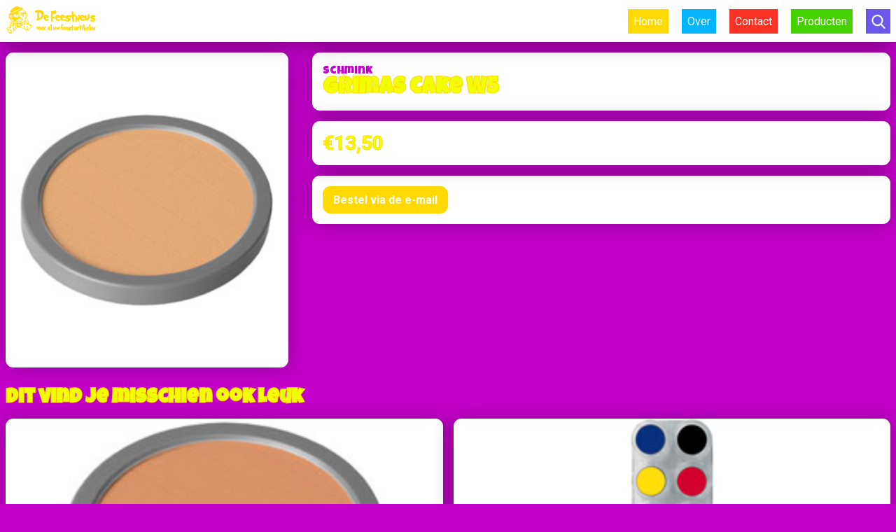

--- FILE ---
content_type: text/html; charset=UTF-8
request_url: https://feestneushaarlem.nl/product/grimas-cake-w5-114
body_size: 2939
content:
<!doctype html>

<html>
    <head>

                <title>Grimas cake W5 - De Feestneus Feestartikelen</title>


        <!-- Include scrips and stylesheets -->
        <script type="text/javascript" src="/site/js/jquery.js"></script><script type="text/javascript" src="/site/js/main.js"></script><script type="text/javascript" src="/site/js/sliders.js"></script><script type="text/javascript" src="/site/js/itemslider.js"></script><link type="text/css" rel="stylesheet" href="/site/css/normalize.css"><link type="text/css" rel="stylesheet" href="/site/css/main.css"><link type="text/css" rel="stylesheet" href="/site/css/slider.css"><link type="text/css" rel="stylesheet" href="/site/css/itemslider.css"><link type="text/css" rel="stylesheet" href="/site/css/contenteditor.css"><link type="text/css" rel="stylesheet" href="/site/css/responsive.css"><link type="text/css" rel="stylesheet" href="https://fonts.googleapis.com/css?family=Roboto:300,400,400i,500,700"><link type="text/css" rel="stylesheet" href="https://fonts.googleapis.com/css?family=Luckiest+Guy">
        <meta name="description" content="€13,50 - ">
        <meta name="viewport" content="width=device-width, initial-scale=1.0, minimum-scale=1.0, maximum-scale=1.0, user-scalable=no">

        <meta http-equiv="cache-control" content="max-age=0" />
        <meta http-equiv="cache-control" content="no-cache" />
        <meta http-equiv="expires" content="0" />
        <meta http-equiv="expires" content="Tue, 01 Jan 1980 1:00:00 GMT" />
        <meta http-equiv="pragma" content="no-cache" />

        <meta name="format-detection" content="telephone=no">

        <link rel="icon" href="/favicon.ico?v=1" /> 

        <script>
            window.ineditor = false;
        </script>

    </head>

    <body class="sj-realsite webpage">
        
<script type="text/javascript">
    var pageinfo = {"name":"product","data":{"filename":"product","pagedata":{"name":"Product","defaultpage":false,"description":"<custom>","includescripts":[],"includestyle":[]},"path":"\/site\/pages\/product\/index.php"}}</script>

<div id="header">
    <div class="normalwidth">

        <a href="/" style="text-decoration: none; font-size: 0px;"><img class="logo" src="/site/img/logo.png"></a>
        <div class="mobile-menu-toggle" onclick="$('body').toggleClass('show-mobile-menu')"></div>
        <div class="menu">
            <a class="menubtn" style="background-color: #FFD900" href="/p/home">Home</a>
            <a class="menubtn" style="background-color: #00B5FE" href="/p/over-ons">Over</a>
            <a class="menubtn" style="background-color: #FC3224" href="/p/contact">Contact</a>
            <a class="menubtn" style="background-color: #46D200" href="#" onclick="$('body').toggleClass('showsubmenu'); itemslider.updateSize($('#products-menu .item-slider'))">Producten</a>
            <a class="menubtn searchbtn" style="background-color: #6B58EA" href="/p/search"></a>
        </div>
    </div>
</div>

<div id="mobile-menu">
    <a class="menubtn" href="/p/home">Home</a>
    <a class="menubtn" href="/p/over-ons">Over</a>
    <a class="menubtn" href="/p/contact">Contact</a>
    <a class="menubtn" href="/p/producten">Producten</a>
    <!-- <a class="menubtn searchbtn" style="background-color: #6B58EA" href="/p/search"></a> -->

    <form method="GET" action="/index.php">
        <input type="hidden" name="p" value="search">
        <input type="text" name="search" placeholder="Zoek product" class="menu-searchbar" value="">
    </form>
</div>

<div id="products-menu" class="submenu">
    <div class="normalwidth">
        <div style="display: block; margin-bottom: 15px; position: relative;">
            <h2 style="display: inline-block;">Categorieën</h2>
            <a href="/p/producten" style="display: inline-block; float: right; color: #505050;">Alle producten weergeven</a>
        </div>
        <div class="item-slider category-slider black-controlls">
            
    <a class="category-item" href="/category/accessoires-4">
        <div class="category-image" style="background-image: url('/sj-content/thVJSRCRNY.jpg')"></div>
        <div class="category-data">
            <span class="category-name">Accessoires</span>
        </div>
    </a>
    
    <a class="category-item" href="/category/ballondecoratieshelium-3">
        <div class="category-image" style="background-image: url('/sj-content/IMG_20220918_090731_628.jpg')"></div>
        <div class="category-data">
            <span class="category-name">Ballondecoraties/helium</span>
        </div>
    </a>
    
    <a class="category-item" href="/category/classy-party-decoration-blackgold-23">
        <div class="category-image" style="background-image: url('/sj-content/7031215(0).png')"></div>
        <div class="category-data">
            <span class="category-name">Classy Party Decoration Black/gold</span>
        </div>
    </a>
    
    <a class="category-item" href="/category/dino--en-unicorns-32">
        <div class="category-image" style="background-image: url('/sj-content/8714572683333.jpg')"></div>
        <div class="category-data">
            <span class="category-name">Dino  en Unicorns</span>
        </div>
    </a>
    
    <a class="category-item" href="/category/folie-cijfer-ballonnen-helium-gevuld-20">
        <div class="category-image" style="background-image: url('/sj-content/443000-thumb.jpg')"></div>
        <div class="category-data">
            <span class="category-name">Folie cijfer ballonnen helium gevuld</span>
        </div>
    </a>
    
    <a class="category-item" href="/category/geboorte-artikelen-16">
        <div class="category-image" style="background-image: url('/sj-content/4.25.jpg')"></div>
        <div class="category-data">
            <span class="category-name">Geboorte artikelen</span>
        </div>
    </a>
    
    <a class="category-item" href="/category/light-numbers-34">
        <div class="category-image" style="background-image: url('/sj-content/light_letters_-_0_donker.png')"></div>
        <div class="category-data">
            <span class="category-name">Light numbers</span>
        </div>
    </a>
    
    <a class="category-item" href="/category/luxe-ballonnen-29">
        <div class="category-image" style="background-image: url('/sj-content/69718.jpg')"></div>
        <div class="category-data">
            <span class="category-name">Luxe Ballonnen</span>
        </div>
    </a>
    
    <a class="category-item" href="/category/party-flag-banners-goldwhite-6-meter-karton-30">
        <div class="category-image" style="background-image: url('/sj-content/7023012_happy_birthday.jpg')"></div>
        <div class="category-data">
            <span class="category-name">Party flag banners Gold/White 6 meter Karton</span>
        </div>
    </a>
    
    <a class="category-item" href="/category/pruiken-7">
        <div class="category-image" style="background-image: url('/sj-content/26709.jpg')"></div>
        <div class="category-data">
            <span class="category-name">Pruiken</span>
        </div>
    </a>
    
    <a class="category-item" href="/category/schmink-9">
        <div class="category-image" style="background-image: url('/sj-content/PhotoGrid_1578350510675.jpg')"></div>
        <div class="category-data">
            <span class="category-name">Schmink</span>
        </div>
    </a>
    
    <a class="category-item" href="/category/toppers-in-concert-37">
        <div class="category-image" style="background-image: url('/sj-content/1000058210.jpg')"></div>
        <div class="category-data">
            <span class="category-name">Toppers in Concert</span>
        </div>
    </a>
    
    <a class="category-item" href="/category/trouwen-14">
        <div class="category-image" style="background-image: url('/sj-content/07455.jpg')"></div>
        <div class="category-data">
            <span class="category-name">Trouwen</span>
        </div>
    </a>
    
    <a class="category-item" href="/category/valentijn-36">
        <div class="category-image" style="background-image: url('/sj-content/1000056830.jpg')"></div>
        <div class="category-data">
            <span class="category-name">Valentijn</span>
        </div>
    </a>
    
    <a class="category-item" href="/category/vrijgezellenfeest-8">
        <div class="category-image" style="background-image: url('/sj-content/29131tiara3.75.jpg')"></div>
        <div class="category-data">
            <span class="category-name">Vrijgezellenfeest</span>
        </div>
    </a>
    
    <a class="category-item" href="/category/vuurwerk-cat-1-35">
        <div class="category-image" style="background-image: url('/sj-content/1946.png')"></div>
        <div class="category-data">
            <span class="category-name">Vuurwerk Cat 1</span>
        </div>
    </a>
            </div>
    </div>
</div>

<div id="balloon-background">
    <div class="left-row"></div>
    <div class="right-row"></div>
</div>

<div id="page">
    
<div class="normalwidth">
    <div class="third-split">
        <div class="side">
            <section class="nopadding slider relative contain big-product-image">
                <div class="sliderimage" style="background-image: url('/sj-content/cake_W5_webshop.jpg')"></div>      

            </section>  
        </div>
        <div class="side big">
            <section style="margin-bottom: 15px;">
                <a class="category-label" href="/category/schmink-9">Schmink</a>
                <h1 class="product-name">Grimas cake W5</h1>
            </section>

            <section style="margin-bottom: 15px;" class="relative">
                                <span class="realprice-label">€13,50</span>
            </section>

            
            
            <!-- Temporary order button -->
            <section>
                <a class="calltoaction-btn" href="mailto:defeestneus@msn.com?subject=Ik wil graag een artikel bestellen&body=Beste Feestneus,%0D%0A%0D%0AGraag zou ik een product van jullie website willen bestellen. Hier zijn mijn gegevens:%0D%0A%0D%0ANaam: [Vul hier uw naam in]%0D%0AE-mail: [Vul hier uw e-mail in]%0D%0ATelefoon nummer: [Vul hier uw telefoonnummer in]%0D%0A%0D%0AIk wil graag het volgende product bestellen:%0D%0A%0D%0AGrimas cake W5 (https://feestneushaarlem.nl/product/grimas-cake-w5-114)%0D%0A%0D%0A">Bestel via de e-mail</a>
            </section>

        </div>
    </div>
</div>



<div class="normalwidth">
    <h2 class="yellow big">Dit vind je misschien ook leuk</h2>
    <div class="item-slider products-slider">
        
    <a class="product-item" href="/product/grimas-cake-w4-113">
        <div class="product-image" style="background-image: url('/sj-content/cake_W4_webshop.jpg')"></div>
        <div class="product-data">
            <span class="product-name">Grimas cake W4</span>
            <span class="product-price">€13,50</span>
        </div>
    </a>
    
    <a class="product-item" href="/product/grimas-palet-6-kleuren-104">
        <div class="product-image" style="background-image: url('/sj-content/water_6_0webshop.jpg')"></div>
        <div class="product-data">
            <span class="product-name">Grimas palet 6 kleuren</span>
            <span class="product-price">€18,90</span>
        </div>
    </a>
    
    <a class="product-item" href="/product/grimas-palet-24-kleuren-106">
        <div class="product-image" style="background-image: url('/sj-content/water_pal24_AB_0webshop.jpg')"></div>
        <div class="product-data">
            <span class="product-name">Grimas palet 24 kleuren</span>
            <span class="product-price">€66,50</span>
        </div>
    </a>
    
    <a class="product-item" href="/product/grimas-cake-001-107">
        <div class="product-image" style="background-image: url('/sj-content/cake_001_webshop.jpg')"></div>
        <div class="product-data">
            <span class="product-name">Grimas cake 001</span>
            <span class="product-price">€13,50</span>
        </div>
    </a>
    
    <a class="product-item" href="/product/grimas-cake-n2-110">
        <div class="product-image" style="background-image: url('/sj-content/cake_N2_webshop.jpg')"></div>
        <div class="product-data">
            <span class="product-name">Grimas cake n2</span>
            <span class="product-price">€13,50</span>
        </div>
    </a>
    
    <a class="product-item" href="/product/grimas-cake-101-108">
        <div class="product-image" style="background-image: url('/sj-content/cake_101_webshop.jpg')"></div>
        <div class="product-data">
            <span class="product-name">Grimas cake 101</span>
            <span class="product-price">€13,50</span>
        </div>
    </a>
    
    <a class="product-item" href="/product/glitters-fijn-alle-kleuren-in-winkel-116">
        <div class="product-image" style="background-image: url('/sj-content/naamloos.png')"></div>
        <div class="product-data">
            <span class="product-name">Glitters fijn alle kleuren in winkel</span>
            <span class="product-price">€4,75</span>
        </div>
    </a>
    
    <a class="product-item" href="/product/pxp-kwasten-103">
        <div class="product-image" style="background-image: url('/sj-content/871364741275_1.jpg')"></div>
        <div class="product-data">
            <span class="product-name">Pxp kwasten</span>
            <span class="product-price">€2,25</span>
        </div>
    </a>
    
    <a class="product-item" href="/product/pxp-facepaint-50">
        <div class="product-image" style="background-image: url('/sj-content/PhotoGrid_1578768192360.jpg')"></div>
        <div class="product-data">
            <span class="product-name">Pxp facepaint</span>
            <span class="product-price">€5,40</span>
        </div>
    </a>
    
    <a class="product-item" href="/product/grimas-schmink-51">
        <div class="product-image" style="background-image: url('/sj-content/PhotoGrid_1578768192360.jpg')"></div>
        <div class="product-data">
            <span class="product-name">Grimas schmink</span>
            <span class="product-price">€6,25</span>
        </div>
    </a>
        </div>

</div>


<script type="text/javascript">
    sliders.init();
</script>

</div>

<div id="footer">
    <div class="normalwidth">
        <div class="content" style="display: inline-block;">© De Feestneus 2025</div>
        <div class="content" style="display: inline-block; float: right"><a href="/p/home">Home</a> - <a href="/p/over-ons">Over</a> - <a href="/p/contact">Contact</a> - <a href="/p/producten">Producten</a> - <a href="/sitemap.xml">Sitemap</a></div>
    </div>
</div>    </body>
</html>

--- FILE ---
content_type: text/css
request_url: https://feestneushaarlem.nl/site/css/main.css
body_size: 2296
content:
.webpage {
    color: black;
}

.webpage * {
    font-family: 'Roboto', sans-serif;
}

.webpage h1, .webpage h2, .webpage h3, .webpage h4 {
    font-family: 'Luckiest Guy', cursive;
    margin-top: 0px;
    margin-bottom: 15px;
}

.webpage h2 {
    color: #C400CB;
}

.webpage #footer {
    margin-bottom: 30px;
    color: white;
}

.webpage #balloon-background {
    z-index: 0;
    position: fixed;
    top: 0px;
    left: 0px;

    width: 100%;
    height: 100%;
}

.webpage #balloon-background > div {
    width: 400px;
    height: 100%;
    position: absolute;
    /* left: 0px; */
    top: 0px;
    background: url('/site/img/ballonnen.png') 0px 100% repeat-y, url('/site/img/ballonnen.png') 0px 38% repeat-y;
    background-size: 400px;
}

.webpage #balloon-background > div.right-row {
    right: 0px;
}

.webpage #balloon-background > div.low-row {
    left: 0px;
}

.webpage .content a:link, .webpage .content a:visited {
    color: inherit;
    font-weight: bold;
}

.webpage .calltoaction h2 {
    color: white;
    -webkit-text-stroke-color: #FFD900;
    -webkit-text-stroke-width: 1px;
    font-size: 38px;
}

.webpage .calltoaction-btn {
    display: inline-block;
    padding: 10px 15px 10px 15px;
    color: white;
    background-color: #FFD900;
    border-radius: 11px;
    font-weight: bold;
    text-decoration: none;
    cursor: pointer;
}

.webpage h1 {
    color: #F1FF00;
    /* border: 2px solid #EBE300; */
    -webkit-text-stroke-color: #FFD900;
    -webkit-text-stroke-width: 1px;
}

.webpage h2.yellow {
    color: #F1FF00;
    -webkit-text-stroke-color: #FFD900;
    -webkit-text-stroke-width: 1px;
}

.webpage h2.big {
    font-size: 28px;
}

.webpage .yellow-outline {
    border: 2px solid #EBE300;
}

.webpage {
    background-color: #C400CB
}

.webpage #header {
    position: fixed;
    top: 0px;
    left: 0px;
    height: 60px;
    width: 100%;
    background-color: white;
    z-index: 999999999;
    box-shadow: 0px 0px 30px rgba(0, 0, 0, 0.45);
}

.webpage #header .normalwidth {
    margin-top: 8px;
    margin-bottom: 8px;
    height: calc(100% - 16px);
    position: relative;
}

.webpage #header .logo {
    height: 100%;
}

.webpage #header .menu {
    position: absolute;
    right: 0px;
    top: 0px;
    height: 100%;
}

.webpage #header .mobile-menu-toggle {
    display: none;

    height: 44px;
    width: 44px;
    background-size: 38px;
    background-position: center;
    background-repeat: no-repeat;
    background-image: url('/site/img/icons/menu.png');
    position: absolute;
    right: 0px;
    top: 0px;
    transition: 200ms ease;
}

body.show-mobile-menu #header .mobile-menu-toggle {
    transform: rotate(180deg);
    background-size: 30px;
    background-image: url('/site/img/icons/close.png');
}

body:not(.show-mobile-menu) #mobile-menu {
    display: none;
}

body.show-mobile-menu #header {
    box-shadow: none;
}

#mobile-menu {
    display: block;
    position: fixed;
    z-index: 99999;
    width: 100%;
    height: 100%;
    top: 60px;
    left: 0px;
    background-color: rgba(229, 195, 0, 0.96);
}

#mobile-menu .menubtn {
    display: block;
    color: white;
    text-decoration: none;
    font-size: 18px;
    padding: 15px;
    /* text-align: center; */
}

#mobile-menu .menu-searchbar {
    margin-left: 15px;
    margin-right: 15px;
    margin-top: 15px;
    background-color: #EFEFEF;
    border: none;
    padding: 10px;
    display: block;
    border-radius: 11px;
    width: calc(100% - 20px - 30px);
    outline: none;
}

body:not(.showsubmenu) .submenu {
    display: none;
}

body.showsubmenu {
    overflow: hidden;
}

body.showsubmenu #page {
    opacity: .6;
    pointer-events: none;
}

.submenu {
    position: fixed;
    top: 60px;
    left: 0px;
    width: 100%;
    padding-top: 30px;
    padding-bottom: 30px;
    background-color: #F2F2F2;
    z-index: 9999999;
}

.webpage .normalwidth {
    width: 1300px;
    max-width: calc(100% - 16px);
    display: block;
    margin: auto;
    position: relative;
}

.webpage section {
    /* width: 100%; */
    display: block;
    border-radius: 11px;
    background-color: white;
    box-shadow: 0px 0px 30px rgba(0, 0, 0, 0.31);
    padding: 15px;
    overflow: hidden;
}

.webpage section.nopadding {
    padding: 0px;
}

.webpage section.relative {
    position: relative;
}

.webpage #page {
    padding-top: calc(60px + 15px);
    min-height: calc(100% - 75px);
}

.webpage #page .normalwidth {
    margin-bottom: 30px;
}

.webpage .menu .menubtn {
    /* padding: 8px; */
    height: 35px;
    line-height: 35px;
    padding-left: 8px;
    padding-right: 8px;
    display: inline-block;
    vertical-align: top;
    color: white;
    text-decoration: none;
    background-color: #FFD900;
    margin-left: 15px;
    margin-top: calc((44px - 35px) / 2);
}

.webpage .menu .menubtn.searchbtn {
    width: calc(35px - 16px);
    display: inline-block;
    
    background-size: 20px;

    background-repeat: no-repeat;
    background-position: center;
    background-image: url('/site/img/icons/search_white.png');
}

.webpage .content {
    font-size: 18px;
    line-height: 1.5em;
}

/* Start product item code */

.webpage .product-item {
    display: inline-block;
    position: relative;
    /* width: calc(100% / 4 - ((15px * 3) / 4)); */
    width: 313.76px;
    margin-right: 15px;

    border-radius: 11px;
    background-color: white;
    overflow: hidden;
    box-shadow: 0px 0px 30px rgba(0, 0, 0, 0.31);
    
    text-decoration: none;
    color: black;
    vertical-align: top;
    margin-bottom: 15px;
}

/* When screen size is over 1320 pixels, show rows of 4 products */
@media screen and (min-width: 1320px) {
    .webpage .product-item:nth-child(4n) {
        margin-right: 0px;
    }
}

.webpage .product-item .product-image {
    width: 313.76px;
    height: 313.76px;

    background-size: contain;
    background-repeat: no-repeat;
    background-position: center;
}

.webpage .product-item .product-data {
    padding: 15px;
    display: block;
    /* min-height: 41px; */
}   

.webpage .product-item .product-data .product-name {
    color: black;
    font-size: 18px;
    font-family: 'Luckiest Guy', cursive;
    display: block;
}

.webpage .product-item .product-data .product-price {
    font-size: 16px;
}

.webpage .product-item .product-data .product-price strike {
    margin-left: 5px;
    opacity: .6;
}

/* End product item code */

/* Start category item code */

.webpage .category-item {
    display: inline-block;
    position: relative;
    /* width: calc(100% / 4 - ((15px * 3) / 4)); */
    /* width: 244.84px; */
    width: 247.85px;
    margin-right: 15px;

    border-radius: 11px;
    background-color: white;
    overflow: hidden;
    box-shadow: 0px 0px 30px rgba(0, 0, 0, 0.31);

    text-decoration: none;
    color: black;
}

.webpage .category-item:nth-child(5n) {
    margin-right: 0px;
}

.webpage .category-item .category-image {
    width: 248px;
    height: 248px;

    background-size: contain;
    background-repeat: no-repeat;
    background-position: center;
}

.webpage .category-item .category-data {
    padding: 15px;
    display: block;
}   

.webpage .category-item .category-data .category-name {
    color: black;
    font-size: 18px;
    font-family: 'Luckiest Guy', cursive;
    display: block;
    text-align: center;
}

/* End category item code */

.webpage .third-split {
    display: block;
}

.webpage .third-split .side:first-child {
    margin-right: 30px;
}

.webpage .third-split .side {
    display: inline-block;
    vertical-align: top;
    width: calc(100% / 3 - 30px / 2 - 2px);
}

.webpage .third-split .side.big {
    width: calc((100% / 3) * 2 - 30px / 2 - 2px);
}

.webpage .split {
    display: block;
}

.webpage .split .side {
    vertical-align: top;
    display: inline-block;
    margin-right: 30px;
    width: calc(50% - 17px);
}

.webpage .split .side:last-child {
    margin-right: 0px;
}


.category-label {
    font-family: 'Luckiest Guy', cursive;
    color: #C400CB;
    text-decoration: none;
}

h1.product-name {
    margin-bottom: 0px;
}

.realprice-label {
    font-size: 28px;
    font-weight: bold;
    color: #F1FF00;
    /* border: 2px solid #EBE300; */
    -webkit-text-stroke-color: #FFD900;
    -webkit-text-stroke-width: 1px;
}

.oldprice-label {
    display: block;
    color: #969696;
}

.salepercentage-label {
    position: absolute;
    top: 15px;
    right: 15px;
    font-family: 'Luckiest Guy', cursive;
    color: #C400CB;
    font-weight: bold;
    font-size: 18px;
}

.search-input {
    border-radius: 11px;
    overflow: hidden;
    background-color: #EFEFEF;
    display: inline-block;
    height: 40px;
}

.search-input::before {
    content: '';
    height: 40px;
    width: 40px;
    display: inline-block;

    background-size: 20px;
    background-position: center;
    background-repeat: no-repeat;
    background-image: url('/site/img/icons/search.png');
}

.search-input input {
    padding: 0px;
    margin: 0px;
    border: none;
    outline: none;
    width: 150px;
    font-size: 16px;
    display: inline-block;
    vertical-align: top;
    height: 40px;
    background-color: transparent;
}

.webpage .product-search-form .search-container {
    display: inline-block;
}

.border-split {
    height: 40px;
    display: inline-block;
    overflow: hidden;
}

.border-split > div {
    display: inline-block;
    vertical-align: top;
    line-height: 40px;
}

.border-split > div:first-child {
    padding-right: 8px;
}

.border-split > div:last-child {
    border-left: 1px solid black;
    padding-left: 8px;
}

.nicedropdown {
    border: none;
    outline: none;
}

.big-notice {
    font-size: 25px;
    color: white;
    font-family: 'Luckiest Guy', cursive;
}

.page-count {
    font-size: 16px;
    color: white;
    margin-left: 5px;
    margin-right: 5px;
}

.page-change {
    height: 30px;
    width: 30px;
    display: inline-block;
    vertical-align: middle;
    background-color: white;
    border-radius: 50%;
    background-image: url('/site/img/icons/arrow_black.png');
    background-size: 15px;
    background-repeat: no-repeat;
    background-position: center;
    cursor: pointer;
    text-decoration: none;
}

.page-change.disabled {
    opacity: .6;
    cursor: default;
    pointer-events: none;
}

.page-change.previous {
    transform: rotate(180deg);
}

.webpage .product-search-form {
    font-size: 0px;
}

.webpage .product-search-form .other-side {
    float: right;
}

.webpage .product-search-form .other-side .border-split {
    font-size: 16px;
}

.big-product-image {
    width: 100%;
    height: 450px;
}

.webpage #page .subcategories {
    /* overflow-x: auto; */
    /* white-space: nowrap; */
    margin-bottom: 15px;
}


.webpage .subcategory:hover {
    color: #C400CB;
    border-color: #C400CB;
}

.webpage .subcategory {
    display: inline-block;
    padding: 15px;
    border-radius: 11px;
    background-color: white;
    box-shadow: 0px 0px 30px rgba(0, 0, 0, 0.31);
    text-decoration: none;
    color: black;
    font-family: 'Luckiest Guy', cursive;
    font-size: 1.3em;
    margin-right: 15px;
    margin-bottom: 15px;
    transition: 200ms ease;
    border: 2px solid black;
}

.webpage .subcategory.parent {
    background-color: black;
    color: white;
}

.webpage .subcategory.parent::before {
    display: inline-block;
    vertical-align: middle;
    content: '';
    width: 20px;
    height: 20px;
    background-size: contain;
    background-repeat: no-repeat;
    background-position: center;
    background-image: url('/site/img/icons/arrow.png');
    transform: rotate(180deg);
    margin-right: 15px;
    transition: 100ms ease;
}

.webpage .subcategory.parent:hover::before {
    margin-right: 20px;
}

--- FILE ---
content_type: text/css
request_url: https://feestneushaarlem.nl/site/css/slider.css
body_size: 436
content:
.slider {
    display: block;
    position: relative;
}

.slider .sliderimage {
    position: absolute;
    top: 0px;
    left: 0px;
    height: 100%;
    width: 100%;
    opacity: 0;
    transition: 200ms ease;
    border-radius: 11px;

    background-size: contain;
    background-repeat: no-repeat;
    background-position: center;
}

.slider.cover .sliderimage {
    background-size: cover;
}

.slider .sliderimage.current {
    opacity: 1;
}

.slider .circles {
    position: absolute;
    bottom: 15px;
    left: 0px;
    width: 100%;
    text-align: center;
    height: 15px;
}

.slider .circles .circle {
    display: inline-block;
    height: 12px;
    width: 12px;
    border-radius: 50%;
    background-color: #FFF6F6;
    margin-left: 10px;
    box-shadow: 0px 0px 15px hsla(0, 0%, 0%, 0.57);
    cursor: pointer;
}

.slider .circles .circle.current {
    background-color: #F1FF00;
}

.slider .circles .circle:first-child {
    margin-left: 0px;
}

.slider .controlls {
    position: absolute;
    top: 0px;
    left: 0px;
    height: 100%;
    width: 100%;
}

.slider .controlls > div {
    position: absolute;
    height: 35px;
    width: 35px;
    top: calc(50% - 35px / 2);

    background-size: 20px;
    background-repeat: no-repeat;
    background-position: center;

    background-color: rgba(255, 255, 255, 0.651);
    border-radius: 50%;

    background-image: url('/site/img/icons/arrow_black.png');

    cursor: pointer;
}

.slider .controlls > div:hover {
    background-color: white;
}


.slider .controlls > div.left {
    left: 35px;
    transform: rotate(180deg);
}

.slider .controlls > div.right {
    right: 35px;
}

--- FILE ---
content_type: text/css
request_url: https://feestneushaarlem.nl/site/css/itemslider.css
body_size: 821
content:
.item-slider {
    display: block;
    position: relative;
}

.item-slider:not(.ready) {
    display: none;
}

.item-slider .groups {
    position: relative;
    width: 100%;
    display: block;
    z-index: 100;
    /* height is being editted within javascript */
}

.item-slider .group {
    transition: 200ms ease;
    display: block;
    z-index: 100;

}

/* Animations */
.item-slider.animating .group {
    /* transition: 200ms ease; */
    animation-duration: 200ms;
    animation-fill-mode: forwards;
    animation-timing-function: ease;
}

.item-slider.animating .group.left-out {
    animation-name: left-out;
}
.item-slider.animating .group.left-in {
    animation-name: left-in;
    position: absolute;
    top: 0px;
    left: 0px;
    display: block;
    width: 100%;
}
.item-slider.animating .group.right-out {
    animation-name: right-out;
}
.item-slider.animating .group.right-in {
    animation-name: right-in;
    position: absolute;
    top: 0px;
    left: 0px;
    display: block;
    width: 100%;
}

@keyframes left-out {
    0% {
        transform: translateX(0px);
        opacity: 1;
    }
    100% {
        transform: translateX(-50px);
        opacity: 0;
    }
}
@keyframes right-out {
    0% {
        transform: translateX(0px);
        opacity: 1;
    }
    100% {
        transform: translateX(50px);
        opacity: 0;
    }
}
@keyframes left-in {
    0% {
        transform: translateX(-50px);
        opacity: 0;
    }
    100% {
        transform: translateX(0px);
        opacity: 1;
    }
}
@keyframes right-in {
    0% {
        transform: translateX(50px);
        opacity: 0;
    }
    100% {
        transform: translateX(0px);
        opacity: 1;
    }
}

/* End animations */

.item-slider .group:not(.current) {
    display: none;
    z-index: 1;
}

.item-slider .handler {
    display: none;
}

.item-slider .controlls {
    position: absolute;
    top: 0px;
    left: 0px;
    height: 100%;
    width: 100%;
    overflow: visible;

    z-index: 50;
}

.item-slider .controlls.disabled, .item-slider .controlls > div.disabled {
    opacity: .6;
    cursor: default;
}

.item-slider .controlls.disabled > div {
    cursor: default;
}

.item-slider .controlls > div {
    position: absolute;

    height: 40px;
    top: calc(50% - 40px / 2);
    width: 40px;

    background-size: contain;
    background-repeat: no-repeat;
    background-position: center;

    background-image: url('/site/img/icons/arrow.png');

    cursor: pointer;
}

.item-slider.black-controlls .controlls > div {
    background-image: url('/site/img/icons/arrow_black.png');
}

.item-slider .controlls .left {
    left: calc(-15px + -40px);
    transform: rotate(180deg);
}

.item-slider .controlls .right {
    right: calc(-15px + -40px);
}


/* Only one row is shown in the item slider, but when under 1320px it will show two rows */
@media screen and (min-width: 1320px) {
    .item-slider .group .product-item {
        margin-bottom: 0px !important;
    }
}

.minimalsubmit {
    display: inline-block;
    padding: 0px;
    background-color: transparent;
    border: none;
    height: 100%;
    line-height: 40px;
    vertical-align: top;
    margin-left: 15px;
    font-size: 15px;
    text-decoration: underline;
    cursor: pointer;
    outline: none;
}

--- FILE ---
content_type: text/css
request_url: https://feestneushaarlem.nl/site/css/responsive.css
body_size: 960
content:
@media screen and (max-width: 1400px) {

    /*
    Get the controlls on the inside of the item sliders
    */
    .item-slider {
        padding-bottom: 60px;
    }

    .item-slider .controlls {
        position: absolute;
        bottom: 0px;
        top: initial;
        left: 0px;
        display: block;
        height: 60px;
        width: 100%;
    }

    .item-slider .controlls > div {
        display: inline-block;
        background-color: white;
        border-radius: 11px;
        width: auto;
        background-image: none;
        transform: rotate(0deg) !important;
        padding-left: 15px;
        padding-right: 15px;
    }

    .item-slider .controlls .left { 
        left: 0px;
    }

    .item-slider .controlls .left::after {
        content: 'Terug';
        display: inline-block;
        line-height: 40px;
    }

    .item-slider .controlls .left::before {
        content: '';
        display: inline-block;
        height: 20px;
        width: 20px;
        vertical-align: text-top;
        /* background-color: black; */
        margin-right: 5px;

        background-image: url('/site/img/icons/arrow_black.png');
        background-size: contain;
        background-position: center;
        background-repeat: no-repeat;

        transform: rotate(180deg);
    }

    .item-slider .controlls .right {
        right: 0px;
    }

    
    .item-slider .controlls .right::before {
        content: 'Volgende';
        display: inline-block;
        line-height: 40px;
    }

    .item-slider .controlls .right::after {
        content: '';
        display: inline-block;
        height: 20px;
        width: 20px;
        vertical-align: text-top;
        /* background-color: black; */
        margin-left: 5px;

        background-image: url('/site/img/icons/arrow_black.png');
        background-size: contain;
        background-position: center;
        background-repeat: no-repeat;
    }

    .webpage #balloon-background > div {
        background: none;
    }


}

@media screen and (max-width: 1320px) {

    /* Rows of two products */
    .webpage .product-item {
        width: calc(50% - 15px / 2);

        /* height: 400px; Starter height (will decrease when going smaller and smaller screen width) */
        height: auto;

    }

    /* Because two products are being shown, the margins have to change */
    .webpage .product-item:nth-child(2n) {
        margin-right: 0px;
    }

    .webpage .product-item .product-image {
        width: 100%;
        height: 359px;
    }
}

@media screen and (max-width: 1100px) {
    .big-product-image {
        height: 300px;
    }
}

@media screen and (max-width: 750px) {
    .webpage .third-split .side {
        display: block;
        width: initial !important;
        vertical-align: initial;
        margin: 0px;
        margin-right: 0px !important;
        margin-bottom: 15px !important;
    }

    .webpage .third-split .side:last-child {
        margin-bottom: 0px;
    }
}

@media screen and (max-width: 700px) {
    .webpage #header .menu {
        display: none;
    }

    .webpage #header .mobile-menu-toggle {
        display: block;
    }

    .webpage .product-search-form {
        text-align: center;
    }
    .webpage .product-search-form .other-side {
        float: none;
        display: block;
        /* margin-top: 15px; */
        text-align: center;
        width: 100%;
    }

    .border-split {
        height: auto;
    }

    .border-split > div {
        display: block;
        line-height: initial;
        margin-top: 15px;
    }
    
    .border-split > div:last-child {
        padding-left: 0px;
        border-left: none;
    }

    .nicedropdown {
        background-color: #EFEFEF;
        padding: 8px;
    }

    .webpage .split .side {
        display: block;
        margin-right: 0px;
        width: initial;
        margin-bottom: 30px;
    }

    .webpage .subcategories {
        white-space: nowrap;
        overflow-x: auto;
    }

    .webpage .subcategories .subcategory {
        box-shadow: none;
    }
}

@media screen and (max-width: 600px) {
    .webpage .product-item .product-image {
        height: 250px;
    }
}

@media screen and (max-width: 400px) {
    .webpage .product-item .product-image {
        height: 175px;
    }
}


--- FILE ---
content_type: text/javascript
request_url: https://feestneushaarlem.nl/site/js/sliders.js
body_size: 951
content:
var sliders = {
    "sliders":[],
    "autoUpdateInterval":false,

    "init":function() {
        var sliderElements = $('.slider');
        for (x=0; x<sliderElements.length; x++) {
            var html = $(sliderElements[x]).html();

            var imageAmount = $(sliderElements[x]).find('.sliderimage').length;
            
            if (imageAmount > 1) {
                // Add circles and controlls because there are multiple images
                var newHtml = '<div class="images">' + html + '</div><div class="circles"></div><div class="controlls"><div class="left"></div><div class="right"></div></div>';
            } else {
                // No circles and no controlls because there only is one image
                var newHtml = '<div class="images">' + html + '</div></div>';
            }

            $(sliderElements[x]).html(newHtml);

            var data = {
                "element" : sliderElements[x],
                "current" : 0,
                "amount" : imageAmount,
                "auto": true,
            };

            this.sliders.push(data);
            var id = this.sliders.length - 1;
            $(data.element).attr('data-id', id);

            // Only add circles and controll functionality when there are more than one image
            if (data.amount > 1) {
                var circles = '';
                for (x=0; x<data.amount; x++) {
                    circles += '<div class="circle" data-index="' + x + '"></div>';
                }
    
                $(data.element).find('.circles').html(circles);
    
                $(data.element).find('.circle').click(function() {
                    sliders.circleClick(this);
                });
                
                $(data.element).find('.controlls .left').click(function() {
                    sliders.changeImage(this.parentElement.parentElement, 'decrease');
                });
    
                $(data.element).find('.controlls .right').click(function() {
                    sliders.changeImage(this.parentElement.parentElement, 'increase');
                });
            }


            this.updateSlider(id);
        }

        if (this.autoUpdateInterval == false) {
            this.autoUpdateInterval = setInterval(function() {
                sliders.autoUpdate();
            }, 8000);
        }

        return true;
    },

    "updateSlider":function(id) {
        var data = this.sliders[id];
        var images = $(data.element).find('.sliderimage');
        images.removeClass('current');
        $(images[data.current]).addClass('current');

        var circles = $(data.element).find('.circle');
        circles.removeClass('current');
        $(circles[data.current]).addClass('current');

        return true;
    },

    "circleClick":function(element) {
        var circle = element;
        var slider = element.parentElement.parentElement;
        var id = parseInt(slider.dataset.id);
        var index = circle.dataset.index;

        sliders.sliders[id].current = index;
        sliders.sliders[id].auto = false;
        sliders.updateSlider(id);

        return true;
    },

    "changeImage":function(sliderElement, change) {

        var updateIndex = (change == 'increase' ? 1 : -1);
        var id = parseInt(sliderElement.dataset.id);
        
        // Disable auto rotation
        sliders.sliders[id].auto = false;

        // Calculating new index
        var currentIndex = sliders.sliders[id].current;
        var newIndex = currentIndex + updateIndex;

        if (newIndex < 0) {
            newIndex = sliders.sliders[id].amount - 1;
        } else if (newIndex >= sliders.sliders[id].amount) {
            newIndex = 0;
        }

        sliders.sliders[id].current = newIndex;

        sliders.updateSlider(id);

        return true;
    },  

    "autoUpdate":function() {
        
        for (x=0; x<this.sliders.length; x++) {
            var data = this.sliders[x];
            if  (data.auto) {
                var newIndex = data.current+1;
                if (newIndex >= data.amount) {
                    newIndex = 0;
                }
                this.sliders[x].current = newIndex;
                this.updateSlider(x);
            }
        }

        return true;
    }
}

--- FILE ---
content_type: text/javascript
request_url: https://feestneushaarlem.nl/site/js/itemslider.js
body_size: 1540
content:
/**
 * TODO: Niks van de slider is nog responsive, dit moet gebeuren voor dat de site live gaat.
 */

var itemslider = {

    // Initializes all sliders
    "init":function() {
        var sliders = $('.item-slider');
        for (var x=0; x<sliders.length; x++) {
            this.initSlider(sliders[x]);
        }   
    },

    // Initializes individual slider
    "initSlider":function(sliderElement) {
        
        // Getting slider items
        var sliderItemsHTML = $(sliderElement).html();
        var maxItemPerGroup = ($(sliderElement).hasClass('category-slider') ? 5 : 4);

        // Loading new DOM
        $(sliderElement).html('<div class="groups"></div><div class="controlls"><div class="left"></div><div class="right"></div></div><div class="handler"></div>');

        // Grouping slider items
        var handlerElement = $(sliderElement).find('.handler');
        $(handlerElement).html(sliderItemsHTML);
        var items = $(handlerElement).children();

        var groupsElement = $(sliderElement).find('.groups')[0];
        var currentGroupIndex = 0;
        $(groupsElement).html('<div class="group current" data-index="'+  currentGroupIndex + '"></div>');

        var totalHTML = '';
        var lastGroupHTML = '';

        // Looping through items to group them
        for (var x=0; x<items.length; x++) {
            var currentGroup = $(groupsElement).find('.group[data-index="' + currentGroupIndex + '"]');

            // Group is full, creating a new group
            if ($(currentGroup).children().length >= maxItemPerGroup) {
                currentGroupIndex++;
                
                totalHTML += $(currentGroup).html();

                groupsElement.innerHTML += '<div class="group" data-index="'+  currentGroupIndex + '"></div>';
                
                currentGroup = $(groupsElement).find('.group[data-index="' + currentGroupIndex + '"]');

            }

            // Moving the item to a group
            $(items[x]).appendTo(currentGroup);
            lastGroupHTML = $(currentGroup).html();
        }
        totalHTML += lastGroupHTML;
        var totalGroups = $(groupsElement).children().length;

        // Making sure .handler gets a copy of the entire initial html
        $(handlerElement).html(totalHTML);

        // Connect eventlisteners to controllers
        if (totalGroups > 1) {
            // Is only needed when there are more than one groups
            $($(sliderElement).find('.left')).click(function() {
                itemslider.changeGroup(this.parentElement.parentElement, 'decrease');
            });
    
            $($(sliderElement).find('.right')).click(function() {
                itemslider.changeGroup(this.parentElement.parentElement, 'increase');
            });
        } else {
            // Make the controlls transparent when they are not needed
            $($(sliderElement).find('.controlls')).addClass('disabled');
        }

        $(sliderElement).addClass('ready');

        this.updateSize(sliderElement);
        this.updateButtons(sliderElement);
    },

    // Updates the size of the slider
    "updateSize":function(sliderElement) {

        /*
        var currentGroup = $(sliderElement).find('.group.current');
        var height = $(currentGroup).height();
        $(sliderElement).css({
            "height":height + "px"
        });
        */

        return true;
    },

    // Updates the buttons activation after changing group
    "updateButtons":function(sliderElement) {
        
        var leftButton = $(sliderElement).find('.controlls .left');
        var rightButton = $(sliderElement).find('.controlls .right');

        $(leftButton).addClass('disabled');
        $(rightButton).addClass('disabled');

        var currentIndex = 0;
        var groups = $(sliderElement).find('.groups .group');
        for (x=0; x<groups.length; x++) {
            if ($(groups[x]).hasClass('current')) {
                currentIndex = x;
                break;
            }
        }

        if (currentIndex !== 0) {
            $(leftButton).removeClass('disabled');
        }

        if (currentIndex < groups.length-1) {
            $(rightButton).removeClass('disabled');
        }

        return true;
    },

    // Changes current group that is being shown on the slider
    "changeGroup":function(sliderElement, change) {

        var currentIndex = 0;
        var groups = $(sliderElement).find('.groups .group');
        for (x=0; x<groups.length; x++) {
            if ($(groups[x]).hasClass('current')) {
                currentIndex = x;
                break;
            }
        }

        var difference = (change == 'increase' ? 1 : -1);
        var newIndex = currentIndex + difference;

        // Don't change group when you come to the end
        if (newIndex < 0) {
            newIndex = 0;
        } else if (newIndex >= groups.length) {
            newIndex = groups.length - 1;
        }

        // Animating part
        var currentGroup = $(sliderElement).find('.group.current');
        var newGroup = groups[newIndex];

        

        $(sliderElement).addClass('animating');

        $(newGroup).addClass('new-current');

        if (newIndex > currentIndex) {
            $(currentGroup).addClass('left-out');
            $(newGroup).addClass('right-in');
        } else {
            $(currentGroup).addClass('right-out');
            $(newGroup).addClass('left-in');
        }

        // Animating slider height
        $(sliderElement).css({
            "height":$(sliderElement).height() + 'px'
        });
        $(sliderElement).animate({
            "height":$(newGroup).height() + "px"
        }, 200, function() {
            $(this).css({
                "height":""
            });
        });

        // $(groups).removeClass('current');
        // $(groups[newIndex]).addClass('current');

        setTimeout(function() {
            itemslider.endAnimation();
        }, 200);

        return true;
    },

    "endAnimation":function() {
        var itemSliders = $('.item-slider.animating');
        for (x=0; x<itemSliders.length; x++) {
            var itemSlider = itemSliders[x];
            $($(itemSlider).find('.group')).removeClass('current');
            $($(itemSlider).find('.group.new-current')).addClass('current');
            $($(itemSlider).find('.group'))
                .removeClass('new-current')
                .removeClass('right-out')
                .removeClass('right-in')
                .removeClass('left-out')
                .removeClass('left-in');
            $(itemSlider).removeClass('animating');
            
            // $(itemSlider).css({
            //     "height":false
            // });
        }

        this.updateButtons(itemSlider);

        return true;
    }
}

$(document).ready(function() {
    itemslider.init();
});